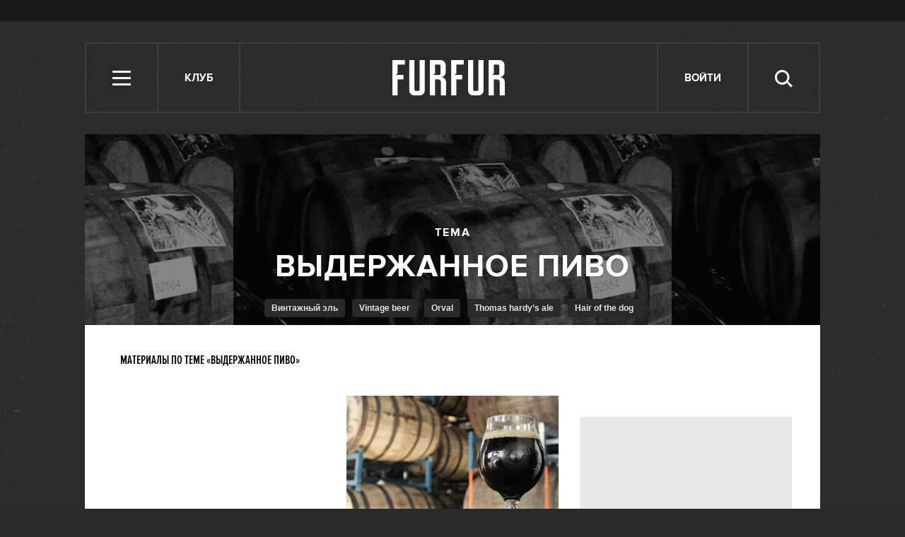

--- FILE ---
content_type: text/html; charset=utf-8
request_url: https://www.google.com/recaptcha/api2/aframe
body_size: 270
content:
<!DOCTYPE HTML><html><head><meta http-equiv="content-type" content="text/html; charset=UTF-8"></head><body><script nonce="GLRYMLD4zPpJBRRvThIljQ">/** Anti-fraud and anti-abuse applications only. See google.com/recaptcha */ try{var clients={'sodar':'https://pagead2.googlesyndication.com/pagead/sodar?'};window.addEventListener("message",function(a){try{if(a.source===window.parent){var b=JSON.parse(a.data);var c=clients[b['id']];if(c){var d=document.createElement('img');d.src=c+b['params']+'&rc='+(localStorage.getItem("rc::a")?sessionStorage.getItem("rc::b"):"");window.document.body.appendChild(d);sessionStorage.setItem("rc::e",parseInt(sessionStorage.getItem("rc::e")||0)+1);localStorage.setItem("rc::h",'1769190651502');}}}catch(b){}});window.parent.postMessage("_grecaptcha_ready", "*");}catch(b){}</script></body></html>